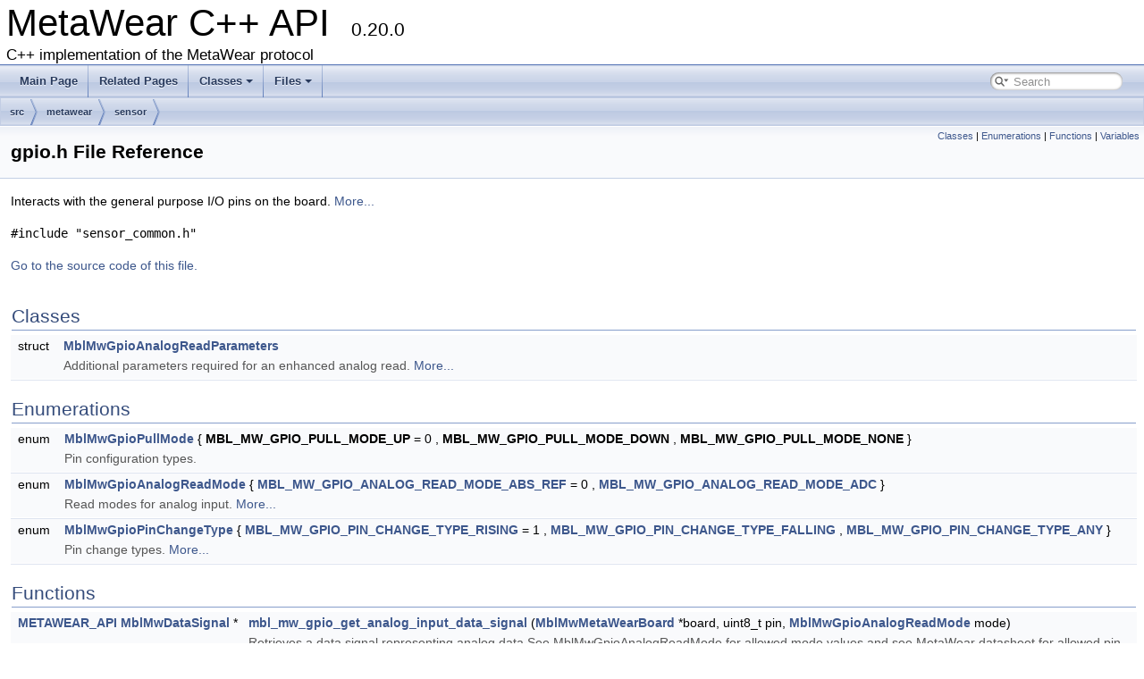

--- FILE ---
content_type: text/html
request_url: https://mbientlab.com/documents/metawear/cpp/latest/gpio_8h.html
body_size: 4506
content:
<!DOCTYPE html PUBLIC "-//W3C//DTD XHTML 1.0 Transitional//EN" "https://www.w3.org/TR/xhtml1/DTD/xhtml1-transitional.dtd">
<html xmlns="http://www.w3.org/1999/xhtml">
<head>
<meta http-equiv="Content-Type" content="text/xhtml;charset=UTF-8"/>
<meta http-equiv="X-UA-Compatible" content="IE=9"/>
<meta name="generator" content="Doxygen 1.9.0"/>
<meta name="viewport" content="width=device-width, initial-scale=1"/>
<title>MetaWear C++ API: src/metawear/sensor/gpio.h File Reference</title>
<link href="tabs.css" rel="stylesheet" type="text/css"/>
<script type="text/javascript" src="jquery.js"></script>
<script type="text/javascript" src="dynsections.js"></script>
<link href="search/search.css" rel="stylesheet" type="text/css"/>
<script type="text/javascript" src="search/searchdata.js"></script>
<script type="text/javascript" src="search/search.js"></script>
<link href="doxygen.css" rel="stylesheet" type="text/css" />
</head>
<body>
<div id="top"><!-- do not remove this div, it is closed by doxygen! -->
<div id="titlearea">
<table cellspacing="0" cellpadding="0">
 <tbody>
 <tr style="height: 56px;">
  <td id="projectalign" style="padding-left: 0.5em;">
   <div id="projectname">MetaWear C++ API
   &#160;<span id="projectnumber">0.20.0</span>
   </div>
   <div id="projectbrief">C++ implementation of the MetaWear protocol</div>
  </td>
 </tr>
 </tbody>
</table>
</div>
<!-- end header part -->
<!-- Generated by Doxygen 1.9.0 -->
<script type="text/javascript">
/* @license magnet:?xt=urn:btih:cf05388f2679ee054f2beb29a391d25f4e673ac3&amp;dn=gpl-2.0.txt GPL-v2 */
var searchBox = new SearchBox("searchBox", "search",false,'Search','.html');
/* @license-end */
</script>
<script type="text/javascript" src="menudata.js"></script>
<script type="text/javascript" src="menu.js"></script>
<script type="text/javascript">
/* @license magnet:?xt=urn:btih:cf05388f2679ee054f2beb29a391d25f4e673ac3&amp;dn=gpl-2.0.txt GPL-v2 */
$(function() {
  initMenu('',true,false,'search.php','Search');
  $(document).ready(function() { init_search(); });
});
/* @license-end */</script>
<div id="main-nav"></div>
<!-- window showing the filter options -->
<div id="MSearchSelectWindow"
     onmouseover="return searchBox.OnSearchSelectShow()"
     onmouseout="return searchBox.OnSearchSelectHide()"
     onkeydown="return searchBox.OnSearchSelectKey(event)">
</div>

<!-- iframe showing the search results (closed by default) -->
<div id="MSearchResultsWindow">
<iframe src="javascript:void(0)" frameborder="0" 
        name="MSearchResults" id="MSearchResults">
</iframe>
</div>

<div id="nav-path" class="navpath">
  <ul>
<li class="navelem"><a class="el" href="dir_68267d1309a1af8e8297ef4c3efbcdba.html">src</a></li><li class="navelem"><a class="el" href="dir_1fa3c56c0d5a5ea12c44bc2829b524ef.html">metawear</a></li><li class="navelem"><a class="el" href="dir_3b5ac9f95a29d9229d4f86319acddbaa.html">sensor</a></li>  </ul>
</div>
</div><!-- top -->
<div class="header">
  <div class="summary">
<a href="#nested-classes">Classes</a> &#124;
<a href="#enum-members">Enumerations</a> &#124;
<a href="#func-members">Functions</a> &#124;
<a href="#var-members">Variables</a>  </div>
  <div class="headertitle">
<div class="title">gpio.h File Reference</div>  </div>
</div><!--header-->
<div class="contents">

<p>Interacts with the general purpose I/O pins on the board.  
<a href="#details">More...</a></p>
<div class="textblock"><code>#include &quot;sensor_common.h&quot;</code><br />
</div>
<p><a href="gpio_8h_source.html">Go to the source code of this file.</a></p>
<table class="memberdecls">
<tr class="heading"><td colspan="2"><h2 class="groupheader"><a name="nested-classes"></a>
Classes</h2></td></tr>
<tr class="memitem:"><td class="memItemLeft" align="right" valign="top">struct &#160;</td><td class="memItemRight" valign="bottom"><a class="el" href="structMblMwGpioAnalogReadParameters.html">MblMwGpioAnalogReadParameters</a></td></tr>
<tr class="memdesc:"><td class="mdescLeft">&#160;</td><td class="mdescRight">Additional parameters required for an enhanced analog read.  <a href="structMblMwGpioAnalogReadParameters.html#details">More...</a><br /></td></tr>
<tr class="separator:"><td class="memSeparator" colspan="2">&#160;</td></tr>
</table><table class="memberdecls">
<tr class="heading"><td colspan="2"><h2 class="groupheader"><a name="enum-members"></a>
Enumerations</h2></td></tr>
<tr class="memitem:ac0ccbeba10ce9b7fef4273bf966732cf"><td class="memItemLeft" align="right" valign="top"><a id="ac0ccbeba10ce9b7fef4273bf966732cf"></a>enum &#160;</td><td class="memItemRight" valign="bottom"><a class="el" href="gpio_8h.html#ac0ccbeba10ce9b7fef4273bf966732cf">MblMwGpioPullMode</a> { <b>MBL_MW_GPIO_PULL_MODE_UP</b> = 0
, <b>MBL_MW_GPIO_PULL_MODE_DOWN</b>
, <b>MBL_MW_GPIO_PULL_MODE_NONE</b>
 }</td></tr>
<tr class="memdesc:ac0ccbeba10ce9b7fef4273bf966732cf"><td class="mdescLeft">&#160;</td><td class="mdescRight">Pin configuration types. <br /></td></tr>
<tr class="separator:ac0ccbeba10ce9b7fef4273bf966732cf"><td class="memSeparator" colspan="2">&#160;</td></tr>
<tr class="memitem:a88643319ca6ab68ed13089c51dbbd95d"><td class="memItemLeft" align="right" valign="top">enum &#160;</td><td class="memItemRight" valign="bottom"><a class="el" href="gpio_8h.html#a88643319ca6ab68ed13089c51dbbd95d">MblMwGpioAnalogReadMode</a> { <a class="el" href="gpio_8h.html#a88643319ca6ab68ed13089c51dbbd95da88793223d16ec9a28e4ddab9bb1530e6">MBL_MW_GPIO_ANALOG_READ_MODE_ABS_REF</a> = 0
, <a class="el" href="gpio_8h.html#a88643319ca6ab68ed13089c51dbbd95da3328e09cab017d9c18d6ed6f89a87edd">MBL_MW_GPIO_ANALOG_READ_MODE_ADC</a>
 }</td></tr>
<tr class="memdesc:a88643319ca6ab68ed13089c51dbbd95d"><td class="mdescLeft">&#160;</td><td class="mdescRight">Read modes for analog input.  <a href="gpio_8h.html#a88643319ca6ab68ed13089c51dbbd95d">More...</a><br /></td></tr>
<tr class="separator:a88643319ca6ab68ed13089c51dbbd95d"><td class="memSeparator" colspan="2">&#160;</td></tr>
<tr class="memitem:a9379fb641af3b1706f7fe930e15adfbd"><td class="memItemLeft" align="right" valign="top">enum &#160;</td><td class="memItemRight" valign="bottom"><a class="el" href="gpio_8h.html#a9379fb641af3b1706f7fe930e15adfbd">MblMwGpioPinChangeType</a> { <a class="el" href="gpio_8h.html#a9379fb641af3b1706f7fe930e15adfbdae60d60f817f47d21114c5d32ba63f2c1">MBL_MW_GPIO_PIN_CHANGE_TYPE_RISING</a> = 1
, <a class="el" href="gpio_8h.html#a9379fb641af3b1706f7fe930e15adfbda31e7c7fdf107b7c94da64ee19fd13add">MBL_MW_GPIO_PIN_CHANGE_TYPE_FALLING</a>
, <a class="el" href="gpio_8h.html#a9379fb641af3b1706f7fe930e15adfbda68e75de8be37399d111e1688912d9c9f">MBL_MW_GPIO_PIN_CHANGE_TYPE_ANY</a>
 }</td></tr>
<tr class="memdesc:a9379fb641af3b1706f7fe930e15adfbd"><td class="mdescLeft">&#160;</td><td class="mdescRight">Pin change types.  <a href="gpio_8h.html#a9379fb641af3b1706f7fe930e15adfbd">More...</a><br /></td></tr>
<tr class="separator:a9379fb641af3b1706f7fe930e15adfbd"><td class="memSeparator" colspan="2">&#160;</td></tr>
</table><table class="memberdecls">
<tr class="heading"><td colspan="2"><h2 class="groupheader"><a name="func-members"></a>
Functions</h2></td></tr>
<tr class="memitem:a367b618c94562b0f0caa304f6fe32f98"><td class="memItemLeft" align="right" valign="top"><a class="el" href="dllmarker_8h.html#a47b9093f15ff6e928eb3420112c0a16b">METAWEAR_API</a> <a class="el" href="datasignal__fwd_8h.html#a1ce49f0af124dfa7984a59074c11e789">MblMwDataSignal</a> *&#160;</td><td class="memItemRight" valign="bottom"><a class="el" href="gpio_8h.html#a367b618c94562b0f0caa304f6fe32f98">mbl_mw_gpio_get_analog_input_data_signal</a> (<a class="el" href="metawearboard__fwd_8h.html#a2c238febd06fcaaa403e937489a12652">MblMwMetaWearBoard</a> *board, uint8_t pin, <a class="el" href="gpio_8h.html#a88643319ca6ab68ed13089c51dbbd95d">MblMwGpioAnalogReadMode</a> mode)</td></tr>
<tr class="memdesc:a367b618c94562b0f0caa304f6fe32f98"><td class="mdescLeft">&#160;</td><td class="mdescRight">Retrieves a data signal representing analog data See MblMwGpioAnalogReadMode for allowed mode values and see MetaWear datasheet for allowed pin values.  <a href="gpio_8h.html#a367b618c94562b0f0caa304f6fe32f98">More...</a><br /></td></tr>
<tr class="separator:a367b618c94562b0f0caa304f6fe32f98"><td class="memSeparator" colspan="2">&#160;</td></tr>
<tr class="memitem:a14d5d711e154f7e0122ada9414f22f3f"><td class="memItemLeft" align="right" valign="top"><a class="el" href="dllmarker_8h.html#a47b9093f15ff6e928eb3420112c0a16b">METAWEAR_API</a> <a class="el" href="datasignal__fwd_8h.html#a1ce49f0af124dfa7984a59074c11e789">MblMwDataSignal</a> *&#160;</td><td class="memItemRight" valign="bottom"><a class="el" href="gpio_8h.html#a14d5d711e154f7e0122ada9414f22f3f">mbl_mw_gpio_get_digital_input_data_signal</a> (<a class="el" href="metawearboard__fwd_8h.html#a2c238febd06fcaaa403e937489a12652">MblMwMetaWearBoard</a> *board, uint8_t pin)</td></tr>
<tr class="memdesc:a14d5d711e154f7e0122ada9414f22f3f"><td class="mdescLeft">&#160;</td><td class="mdescRight">Retrieves a data signal representing digital data See MetaWear datasheet for allowed pin values.  <a href="gpio_8h.html#a14d5d711e154f7e0122ada9414f22f3f">More...</a><br /></td></tr>
<tr class="separator:a14d5d711e154f7e0122ada9414f22f3f"><td class="memSeparator" colspan="2">&#160;</td></tr>
<tr class="memitem:a113214b020bfe6674e5eb67a87b24b77"><td class="memItemLeft" align="right" valign="top"><a class="el" href="dllmarker_8h.html#a47b9093f15ff6e928eb3420112c0a16b">METAWEAR_API</a> <a class="el" href="datasignal__fwd_8h.html#a1ce49f0af124dfa7984a59074c11e789">MblMwDataSignal</a> *&#160;</td><td class="memItemRight" valign="bottom"><a class="el" href="gpio_8h.html#a113214b020bfe6674e5eb67a87b24b77">mbl_mw_gpio_get_pin_monitor_data_signal</a> (<a class="el" href="metawearboard__fwd_8h.html#a2c238febd06fcaaa403e937489a12652">MblMwMetaWearBoard</a> *board, uint8_t pin)</td></tr>
<tr class="memdesc:a113214b020bfe6674e5eb67a87b24b77"><td class="mdescLeft">&#160;</td><td class="mdescRight">Retrieves a data signal representing changes in digital data The monitor provides a callback anytime the value changes See MetaWear datasheet for allowed pin values.  <a href="gpio_8h.html#a113214b020bfe6674e5eb67a87b24b77">More...</a><br /></td></tr>
<tr class="separator:a113214b020bfe6674e5eb67a87b24b77"><td class="memSeparator" colspan="2">&#160;</td></tr>
<tr class="memitem:aa451272a7c3d6a98feef8ed75723b677"><td class="memItemLeft" align="right" valign="top"><a class="el" href="dllmarker_8h.html#a47b9093f15ff6e928eb3420112c0a16b">METAWEAR_API</a> void&#160;</td><td class="memItemRight" valign="bottom"><a class="el" href="gpio_8h.html#aa451272a7c3d6a98feef8ed75723b677">mbl_mw_gpio_set_pull_mode</a> (const <a class="el" href="metawearboard__fwd_8h.html#a2c238febd06fcaaa403e937489a12652">MblMwMetaWearBoard</a> *board, uint8_t pin, <a class="el" href="gpio_8h.html#ac0ccbeba10ce9b7fef4273bf966732cf">MblMwGpioPullMode</a> mode)</td></tr>
<tr class="memdesc:aa451272a7c3d6a98feef8ed75723b677"><td class="mdescLeft">&#160;</td><td class="mdescRight">Sets the pin pull mode A GPIO pin can be pulled up (to high voltage), pulled down (to 0V), or left floating.  <a href="gpio_8h.html#aa451272a7c3d6a98feef8ed75723b677">More...</a><br /></td></tr>
<tr class="separator:aa451272a7c3d6a98feef8ed75723b677"><td class="memSeparator" colspan="2">&#160;</td></tr>
<tr class="memitem:af94fb08c89c33b249a05e97089ceb127"><td class="memItemLeft" align="right" valign="top"><a class="el" href="dllmarker_8h.html#a47b9093f15ff6e928eb3420112c0a16b">METAWEAR_API</a> void&#160;</td><td class="memItemRight" valign="bottom"><a class="el" href="gpio_8h.html#af94fb08c89c33b249a05e97089ceb127">mbl_mw_gpio_set_digital_output</a> (const <a class="el" href="metawearboard__fwd_8h.html#a2c238febd06fcaaa403e937489a12652">MblMwMetaWearBoard</a> *board, uint8_t pin)</td></tr>
<tr class="memdesc:af94fb08c89c33b249a05e97089ceb127"><td class="mdescLeft">&#160;</td><td class="mdescRight">Sets the digital output state The GPIO pin is set as an output pin and turned on (high voltage) See MetaWear datasheet for allowed pin values.  <a href="gpio_8h.html#af94fb08c89c33b249a05e97089ceb127">More...</a><br /></td></tr>
<tr class="separator:af94fb08c89c33b249a05e97089ceb127"><td class="memSeparator" colspan="2">&#160;</td></tr>
<tr class="memitem:adadaff2b2f3119068b0dc03bdc26d822"><td class="memItemLeft" align="right" valign="top"><a class="el" href="dllmarker_8h.html#a47b9093f15ff6e928eb3420112c0a16b">METAWEAR_API</a> void&#160;</td><td class="memItemRight" valign="bottom"><a class="el" href="gpio_8h.html#adadaff2b2f3119068b0dc03bdc26d822">mbl_mw_gpio_clear_digital_output</a> (const <a class="el" href="metawearboard__fwd_8h.html#a2c238febd06fcaaa403e937489a12652">MblMwMetaWearBoard</a> *board, uint8_t pin)</td></tr>
<tr class="memdesc:adadaff2b2f3119068b0dc03bdc26d822"><td class="mdescLeft">&#160;</td><td class="mdescRight">Clears the digital output state The GPIO pin is set as an output pin and turned off (0 voltage) See MetaWear datasheet for allowed pin values.  <a href="gpio_8h.html#adadaff2b2f3119068b0dc03bdc26d822">More...</a><br /></td></tr>
<tr class="separator:adadaff2b2f3119068b0dc03bdc26d822"><td class="memSeparator" colspan="2">&#160;</td></tr>
<tr class="memitem:aea5c02779ade9da2592c234088bb1f8e"><td class="memItemLeft" align="right" valign="top"><a class="el" href="dllmarker_8h.html#a47b9093f15ff6e928eb3420112c0a16b">METAWEAR_API</a> void&#160;</td><td class="memItemRight" valign="bottom"><a class="el" href="gpio_8h.html#aea5c02779ade9da2592c234088bb1f8e">mbl_mw_gpio_set_pin_change_type</a> (const <a class="el" href="metawearboard__fwd_8h.html#a2c238febd06fcaaa403e937489a12652">MblMwMetaWearBoard</a> *board, uint8_t pin, <a class="el" href="gpio_8h.html#a9379fb641af3b1706f7fe930e15adfbd">MblMwGpioPinChangeType</a> type)</td></tr>
<tr class="memdesc:aea5c02779ade9da2592c234088bb1f8e"><td class="mdescLeft">&#160;</td><td class="mdescRight">Sets the pin change type to monitor The monitor provides a callback anytime the value changes by MblMwGpioPinChangeType when pin monitoring is on See MblMwGpioPinChangeType for allowed type values and see MetaWear datasheet for allowed pin values.  <a href="gpio_8h.html#aea5c02779ade9da2592c234088bb1f8e">More...</a><br /></td></tr>
<tr class="separator:aea5c02779ade9da2592c234088bb1f8e"><td class="memSeparator" colspan="2">&#160;</td></tr>
<tr class="memitem:a5cf8e8869e0e4ca551f6c775df469364"><td class="memItemLeft" align="right" valign="top"><a class="el" href="dllmarker_8h.html#a47b9093f15ff6e928eb3420112c0a16b">METAWEAR_API</a> void&#160;</td><td class="memItemRight" valign="bottom"><a class="el" href="gpio_8h.html#a5cf8e8869e0e4ca551f6c775df469364">mbl_mw_gpio_start_pin_monitoring</a> (const <a class="el" href="metawearboard__fwd_8h.html#a2c238febd06fcaaa403e937489a12652">MblMwMetaWearBoard</a> *board, uint8_t pin)</td></tr>
<tr class="memdesc:a5cf8e8869e0e4ca551f6c775df469364"><td class="mdescLeft">&#160;</td><td class="mdescRight">Start pin monitoring.  <a href="gpio_8h.html#a5cf8e8869e0e4ca551f6c775df469364">More...</a><br /></td></tr>
<tr class="separator:a5cf8e8869e0e4ca551f6c775df469364"><td class="memSeparator" colspan="2">&#160;</td></tr>
<tr class="memitem:ae3310024fb29d0f47f0c6b9adfcf6170"><td class="memItemLeft" align="right" valign="top"><a class="el" href="dllmarker_8h.html#a47b9093f15ff6e928eb3420112c0a16b">METAWEAR_API</a> void&#160;</td><td class="memItemRight" valign="bottom"><a class="el" href="gpio_8h.html#ae3310024fb29d0f47f0c6b9adfcf6170">mbl_mw_gpio_stop_pin_monitoring</a> (const <a class="el" href="metawearboard__fwd_8h.html#a2c238febd06fcaaa403e937489a12652">MblMwMetaWearBoard</a> *board, uint8_t pin)</td></tr>
<tr class="memdesc:ae3310024fb29d0f47f0c6b9adfcf6170"><td class="mdescLeft">&#160;</td><td class="mdescRight">Stop pin monitoring.  <a href="gpio_8h.html#ae3310024fb29d0f47f0c6b9adfcf6170">More...</a><br /></td></tr>
<tr class="separator:ae3310024fb29d0f47f0c6b9adfcf6170"><td class="memSeparator" colspan="2">&#160;</td></tr>
</table><table class="memberdecls">
<tr class="heading"><td colspan="2"><h2 class="groupheader"><a name="var-members"></a>
Variables</h2></td></tr>
<tr class="memitem:a2fa68bf3103b371ad501bb9bceab40ba"><td class="memItemLeft" align="right" valign="top"><a id="a2fa68bf3103b371ad501bb9bceab40ba"></a>
const uint8_t&#160;</td><td class="memItemRight" valign="bottom"><a class="el" href="gpio_8h.html#a2fa68bf3103b371ad501bb9bceab40ba">MBL_MW_GPIO_UNUSED_PIN</a> = 0xff</td></tr>
<tr class="memdesc:a2fa68bf3103b371ad501bb9bceab40ba"><td class="mdescLeft">&#160;</td><td class="mdescRight">Pin value indicating the pin setting is not used. <br /></td></tr>
<tr class="separator:a2fa68bf3103b371ad501bb9bceab40ba"><td class="memSeparator" colspan="2">&#160;</td></tr>
</table>
<a name="details" id="details"></a><h2 class="groupheader">Detailed Description</h2>
<div class="textblock"><p>Interacts with the general purpose I/O pins on the board. </p>
<dl class="section copyright"><dt>Copyright</dt><dd>MbientLab License </dd></dl>
</div><h2 class="groupheader">Enumeration Type Documentation</h2>
<a id="a88643319ca6ab68ed13089c51dbbd95d"></a>
<h2 class="memtitle"><span class="permalink"><a href="#a88643319ca6ab68ed13089c51dbbd95d">&#9670;&nbsp;</a></span>MblMwGpioAnalogReadMode</h2>

<div class="memitem">
<div class="memproto">
      <table class="memname">
        <tr>
          <td class="memname">enum <a class="el" href="gpio_8h.html#a88643319ca6ab68ed13089c51dbbd95d">MblMwGpioAnalogReadMode</a></td>
        </tr>
      </table>
</div><div class="memdoc">

<p>Read modes for analog input. </p>
<table class="fieldtable">
<tr><th colspan="2">Enumerator</th></tr><tr><td class="fieldname"><a id="a88643319ca6ab68ed13089c51dbbd95da88793223d16ec9a28e4ddab9bb1530e6"></a>MBL_MW_GPIO_ANALOG_READ_MODE_ABS_REF&#160;</td><td class="fielddoc"><p>Read input voltage as an absolute reference. </p>
</td></tr>
<tr><td class="fieldname"><a id="a88643319ca6ab68ed13089c51dbbd95da3328e09cab017d9c18d6ed6f89a87edd"></a>MBL_MW_GPIO_ANALOG_READ_MODE_ADC&#160;</td><td class="fielddoc"><p>Read input voltage as a supply ratio. </p>
</td></tr>
</table>

</div>
</div>
<a id="a9379fb641af3b1706f7fe930e15adfbd"></a>
<h2 class="memtitle"><span class="permalink"><a href="#a9379fb641af3b1706f7fe930e15adfbd">&#9670;&nbsp;</a></span>MblMwGpioPinChangeType</h2>

<div class="memitem">
<div class="memproto">
      <table class="memname">
        <tr>
          <td class="memname">enum <a class="el" href="gpio_8h.html#a9379fb641af3b1706f7fe930e15adfbd">MblMwGpioPinChangeType</a></td>
        </tr>
      </table>
</div><div class="memdoc">

<p>Pin change types. </p>
<table class="fieldtable">
<tr><th colspan="2">Enumerator</th></tr><tr><td class="fieldname"><a id="a9379fb641af3b1706f7fe930e15adfbdae60d60f817f47d21114c5d32ba63f2c1"></a>MBL_MW_GPIO_PIN_CHANGE_TYPE_RISING&#160;</td><td class="fielddoc"><p>Notify on rising edge of a change. </p>
</td></tr>
<tr><td class="fieldname"><a id="a9379fb641af3b1706f7fe930e15adfbda31e7c7fdf107b7c94da64ee19fd13add"></a>MBL_MW_GPIO_PIN_CHANGE_TYPE_FALLING&#160;</td><td class="fielddoc"><p>Notify on falling edge of a change. </p>
</td></tr>
<tr><td class="fieldname"><a id="a9379fb641af3b1706f7fe930e15adfbda68e75de8be37399d111e1688912d9c9f"></a>MBL_MW_GPIO_PIN_CHANGE_TYPE_ANY&#160;</td><td class="fielddoc"><p>Notify on any edge of a change. </p>
</td></tr>
</table>

</div>
</div>
<h2 class="groupheader">Function Documentation</h2>
<a id="adadaff2b2f3119068b0dc03bdc26d822"></a>
<h2 class="memtitle"><span class="permalink"><a href="#adadaff2b2f3119068b0dc03bdc26d822">&#9670;&nbsp;</a></span>mbl_mw_gpio_clear_digital_output()</h2>

<div class="memitem">
<div class="memproto">
      <table class="memname">
        <tr>
          <td class="memname"><a class="el" href="dllmarker_8h.html#a47b9093f15ff6e928eb3420112c0a16b">METAWEAR_API</a> void mbl_mw_gpio_clear_digital_output </td>
          <td>(</td>
          <td class="paramtype">const <a class="el" href="metawearboard__fwd_8h.html#a2c238febd06fcaaa403e937489a12652">MblMwMetaWearBoard</a> *&#160;</td>
          <td class="paramname"><em>board</em>, </td>
        </tr>
        <tr>
          <td class="paramkey"></td>
          <td></td>
          <td class="paramtype">uint8_t&#160;</td>
          <td class="paramname"><em>pin</em>&#160;</td>
        </tr>
        <tr>
          <td></td>
          <td>)</td>
          <td></td><td></td>
        </tr>
      </table>
</div><div class="memdoc">

<p>Clears the digital output state The GPIO pin is set as an output pin and turned off (0 voltage) See MetaWear datasheet for allowed pin values. </p>
<dl class="params"><dt>Parameters</dt><dd>
  <table class="params">
    <tr><td class="paramname">board</td><td>Board the pin is on </td></tr>
    <tr><td class="paramname">pin</td><td>GPIO pin to clear </td></tr>
  </table>
  </dd>
</dl>

</div>
</div>
<a id="a367b618c94562b0f0caa304f6fe32f98"></a>
<h2 class="memtitle"><span class="permalink"><a href="#a367b618c94562b0f0caa304f6fe32f98">&#9670;&nbsp;</a></span>mbl_mw_gpio_get_analog_input_data_signal()</h2>

<div class="memitem">
<div class="memproto">
      <table class="memname">
        <tr>
          <td class="memname"><a class="el" href="dllmarker_8h.html#a47b9093f15ff6e928eb3420112c0a16b">METAWEAR_API</a> <a class="el" href="datasignal__fwd_8h.html#a1ce49f0af124dfa7984a59074c11e789">MblMwDataSignal</a>* mbl_mw_gpio_get_analog_input_data_signal </td>
          <td>(</td>
          <td class="paramtype"><a class="el" href="metawearboard__fwd_8h.html#a2c238febd06fcaaa403e937489a12652">MblMwMetaWearBoard</a> *&#160;</td>
          <td class="paramname"><em>board</em>, </td>
        </tr>
        <tr>
          <td class="paramkey"></td>
          <td></td>
          <td class="paramtype">uint8_t&#160;</td>
          <td class="paramname"><em>pin</em>, </td>
        </tr>
        <tr>
          <td class="paramkey"></td>
          <td></td>
          <td class="paramtype"><a class="el" href="gpio_8h.html#a88643319ca6ab68ed13089c51dbbd95d">MblMwGpioAnalogReadMode</a>&#160;</td>
          <td class="paramname"><em>mode</em>&#160;</td>
        </tr>
        <tr>
          <td></td>
          <td>)</td>
          <td></td><td></td>
        </tr>
      </table>
</div><div class="memdoc">

<p>Retrieves a data signal representing analog data See MblMwGpioAnalogReadMode for allowed mode values and see MetaWear datasheet for allowed pin values. </p>
<dl class="params"><dt>Parameters</dt><dd>
  <table class="params">
    <tr><td class="paramname">board</td><td>Board to receive data from </td></tr>
    <tr><td class="paramname">pin</td><td>GPIO pin to read </td></tr>
    <tr><td class="paramname">mode</td><td>Read mode to use UINT32 is return signal data type </td></tr>
  </table>
  </dd>
</dl>

</div>
</div>
<a id="a14d5d711e154f7e0122ada9414f22f3f"></a>
<h2 class="memtitle"><span class="permalink"><a href="#a14d5d711e154f7e0122ada9414f22f3f">&#9670;&nbsp;</a></span>mbl_mw_gpio_get_digital_input_data_signal()</h2>

<div class="memitem">
<div class="memproto">
      <table class="memname">
        <tr>
          <td class="memname"><a class="el" href="dllmarker_8h.html#a47b9093f15ff6e928eb3420112c0a16b">METAWEAR_API</a> <a class="el" href="datasignal__fwd_8h.html#a1ce49f0af124dfa7984a59074c11e789">MblMwDataSignal</a>* mbl_mw_gpio_get_digital_input_data_signal </td>
          <td>(</td>
          <td class="paramtype"><a class="el" href="metawearboard__fwd_8h.html#a2c238febd06fcaaa403e937489a12652">MblMwMetaWearBoard</a> *&#160;</td>
          <td class="paramname"><em>board</em>, </td>
        </tr>
        <tr>
          <td class="paramkey"></td>
          <td></td>
          <td class="paramtype">uint8_t&#160;</td>
          <td class="paramname"><em>pin</em>&#160;</td>
        </tr>
        <tr>
          <td></td>
          <td>)</td>
          <td></td><td></td>
        </tr>
      </table>
</div><div class="memdoc">

<p>Retrieves a data signal representing digital data See MetaWear datasheet for allowed pin values. </p>
<dl class="params"><dt>Parameters</dt><dd>
  <table class="params">
    <tr><td class="paramname">board</td><td>Board to receive data from </td></tr>
    <tr><td class="paramname">pin</td><td>GPIO pin to read UINT32 is return signal data type </td></tr>
  </table>
  </dd>
</dl>

</div>
</div>
<a id="a113214b020bfe6674e5eb67a87b24b77"></a>
<h2 class="memtitle"><span class="permalink"><a href="#a113214b020bfe6674e5eb67a87b24b77">&#9670;&nbsp;</a></span>mbl_mw_gpio_get_pin_monitor_data_signal()</h2>

<div class="memitem">
<div class="memproto">
      <table class="memname">
        <tr>
          <td class="memname"><a class="el" href="dllmarker_8h.html#a47b9093f15ff6e928eb3420112c0a16b">METAWEAR_API</a> <a class="el" href="datasignal__fwd_8h.html#a1ce49f0af124dfa7984a59074c11e789">MblMwDataSignal</a>* mbl_mw_gpio_get_pin_monitor_data_signal </td>
          <td>(</td>
          <td class="paramtype"><a class="el" href="metawearboard__fwd_8h.html#a2c238febd06fcaaa403e937489a12652">MblMwMetaWearBoard</a> *&#160;</td>
          <td class="paramname"><em>board</em>, </td>
        </tr>
        <tr>
          <td class="paramkey"></td>
          <td></td>
          <td class="paramtype">uint8_t&#160;</td>
          <td class="paramname"><em>pin</em>&#160;</td>
        </tr>
        <tr>
          <td></td>
          <td>)</td>
          <td></td><td></td>
        </tr>
      </table>
</div><div class="memdoc">

<p>Retrieves a data signal representing changes in digital data The monitor provides a callback anytime the value changes See MetaWear datasheet for allowed pin values. </p>
<dl class="params"><dt>Parameters</dt><dd>
  <table class="params">
    <tr><td class="paramname">board</td><td>Board to receive data from </td></tr>
    <tr><td class="paramname">pin</td><td>GPIO pin to monitor UINT32 is return signal data type </td></tr>
  </table>
  </dd>
</dl>

</div>
</div>
<a id="af94fb08c89c33b249a05e97089ceb127"></a>
<h2 class="memtitle"><span class="permalink"><a href="#af94fb08c89c33b249a05e97089ceb127">&#9670;&nbsp;</a></span>mbl_mw_gpio_set_digital_output()</h2>

<div class="memitem">
<div class="memproto">
      <table class="memname">
        <tr>
          <td class="memname"><a class="el" href="dllmarker_8h.html#a47b9093f15ff6e928eb3420112c0a16b">METAWEAR_API</a> void mbl_mw_gpio_set_digital_output </td>
          <td>(</td>
          <td class="paramtype">const <a class="el" href="metawearboard__fwd_8h.html#a2c238febd06fcaaa403e937489a12652">MblMwMetaWearBoard</a> *&#160;</td>
          <td class="paramname"><em>board</em>, </td>
        </tr>
        <tr>
          <td class="paramkey"></td>
          <td></td>
          <td class="paramtype">uint8_t&#160;</td>
          <td class="paramname"><em>pin</em>&#160;</td>
        </tr>
        <tr>
          <td></td>
          <td>)</td>
          <td></td><td></td>
        </tr>
      </table>
</div><div class="memdoc">

<p>Sets the digital output state The GPIO pin is set as an output pin and turned on (high voltage) See MetaWear datasheet for allowed pin values. </p>
<dl class="params"><dt>Parameters</dt><dd>
  <table class="params">
    <tr><td class="paramname">board</td><td>Board the pin is on </td></tr>
    <tr><td class="paramname">pin</td><td>GPIO pin to set </td></tr>
  </table>
  </dd>
</dl>

</div>
</div>
<a id="aea5c02779ade9da2592c234088bb1f8e"></a>
<h2 class="memtitle"><span class="permalink"><a href="#aea5c02779ade9da2592c234088bb1f8e">&#9670;&nbsp;</a></span>mbl_mw_gpio_set_pin_change_type()</h2>

<div class="memitem">
<div class="memproto">
      <table class="memname">
        <tr>
          <td class="memname"><a class="el" href="dllmarker_8h.html#a47b9093f15ff6e928eb3420112c0a16b">METAWEAR_API</a> void mbl_mw_gpio_set_pin_change_type </td>
          <td>(</td>
          <td class="paramtype">const <a class="el" href="metawearboard__fwd_8h.html#a2c238febd06fcaaa403e937489a12652">MblMwMetaWearBoard</a> *&#160;</td>
          <td class="paramname"><em>board</em>, </td>
        </tr>
        <tr>
          <td class="paramkey"></td>
          <td></td>
          <td class="paramtype">uint8_t&#160;</td>
          <td class="paramname"><em>pin</em>, </td>
        </tr>
        <tr>
          <td class="paramkey"></td>
          <td></td>
          <td class="paramtype"><a class="el" href="gpio_8h.html#a9379fb641af3b1706f7fe930e15adfbd">MblMwGpioPinChangeType</a>&#160;</td>
          <td class="paramname"><em>type</em>&#160;</td>
        </tr>
        <tr>
          <td></td>
          <td>)</td>
          <td></td><td></td>
        </tr>
      </table>
</div><div class="memdoc">

<p>Sets the pin change type to monitor The monitor provides a callback anytime the value changes by MblMwGpioPinChangeType when pin monitoring is on See MblMwGpioPinChangeType for allowed type values and see MetaWear datasheet for allowed pin values. </p>
<dl class="params"><dt>Parameters</dt><dd>
  <table class="params">
    <tr><td class="paramname">board</td><td>Board the pin is on </td></tr>
    <tr><td class="paramname">pin</td><td>GPIO pin to set </td></tr>
    <tr><td class="paramname">type</td><td>Change type to monitor </td></tr>
  </table>
  </dd>
</dl>

</div>
</div>
<a id="aa451272a7c3d6a98feef8ed75723b677"></a>
<h2 class="memtitle"><span class="permalink"><a href="#aa451272a7c3d6a98feef8ed75723b677">&#9670;&nbsp;</a></span>mbl_mw_gpio_set_pull_mode()</h2>

<div class="memitem">
<div class="memproto">
      <table class="memname">
        <tr>
          <td class="memname"><a class="el" href="dllmarker_8h.html#a47b9093f15ff6e928eb3420112c0a16b">METAWEAR_API</a> void mbl_mw_gpio_set_pull_mode </td>
          <td>(</td>
          <td class="paramtype">const <a class="el" href="metawearboard__fwd_8h.html#a2c238febd06fcaaa403e937489a12652">MblMwMetaWearBoard</a> *&#160;</td>
          <td class="paramname"><em>board</em>, </td>
        </tr>
        <tr>
          <td class="paramkey"></td>
          <td></td>
          <td class="paramtype">uint8_t&#160;</td>
          <td class="paramname"><em>pin</em>, </td>
        </tr>
        <tr>
          <td class="paramkey"></td>
          <td></td>
          <td class="paramtype"><a class="el" href="gpio_8h.html#ac0ccbeba10ce9b7fef4273bf966732cf">MblMwGpioPullMode</a>&#160;</td>
          <td class="paramname"><em>mode</em>&#160;</td>
        </tr>
        <tr>
          <td></td>
          <td>)</td>
          <td></td><td></td>
        </tr>
      </table>
</div><div class="memdoc">

<p>Sets the pin pull mode A GPIO pin can be pulled up (to high voltage), pulled down (to 0V), or left floating. </p>
<p>See MblMwGpioPullMode for allowed mode values </p><dl class="params"><dt>Parameters</dt><dd>
  <table class="params">
    <tr><td class="paramname">board</td><td>Board the pin is on </td></tr>
    <tr><td class="paramname">pin</td><td>GPIO pin to modify </td></tr>
    <tr><td class="paramname">mode</td><td>New pull mode </td></tr>
  </table>
  </dd>
</dl>

</div>
</div>
<a id="a5cf8e8869e0e4ca551f6c775df469364"></a>
<h2 class="memtitle"><span class="permalink"><a href="#a5cf8e8869e0e4ca551f6c775df469364">&#9670;&nbsp;</a></span>mbl_mw_gpio_start_pin_monitoring()</h2>

<div class="memitem">
<div class="memproto">
      <table class="memname">
        <tr>
          <td class="memname"><a class="el" href="dllmarker_8h.html#a47b9093f15ff6e928eb3420112c0a16b">METAWEAR_API</a> void mbl_mw_gpio_start_pin_monitoring </td>
          <td>(</td>
          <td class="paramtype">const <a class="el" href="metawearboard__fwd_8h.html#a2c238febd06fcaaa403e937489a12652">MblMwMetaWearBoard</a> *&#160;</td>
          <td class="paramname"><em>board</em>, </td>
        </tr>
        <tr>
          <td class="paramkey"></td>
          <td></td>
          <td class="paramtype">uint8_t&#160;</td>
          <td class="paramname"><em>pin</em>&#160;</td>
        </tr>
        <tr>
          <td></td>
          <td>)</td>
          <td></td><td></td>
        </tr>
      </table>
</div><div class="memdoc">

<p>Start pin monitoring. </p>
<dl class="params"><dt>Parameters</dt><dd>
  <table class="params">
    <tr><td class="paramname">board</td><td>Board the pin is on </td></tr>
    <tr><td class="paramname">pin</td><td>GPIO pin to monitor </td></tr>
  </table>
  </dd>
</dl>

</div>
</div>
<a id="ae3310024fb29d0f47f0c6b9adfcf6170"></a>
<h2 class="memtitle"><span class="permalink"><a href="#ae3310024fb29d0f47f0c6b9adfcf6170">&#9670;&nbsp;</a></span>mbl_mw_gpio_stop_pin_monitoring()</h2>

<div class="memitem">
<div class="memproto">
      <table class="memname">
        <tr>
          <td class="memname"><a class="el" href="dllmarker_8h.html#a47b9093f15ff6e928eb3420112c0a16b">METAWEAR_API</a> void mbl_mw_gpio_stop_pin_monitoring </td>
          <td>(</td>
          <td class="paramtype">const <a class="el" href="metawearboard__fwd_8h.html#a2c238febd06fcaaa403e937489a12652">MblMwMetaWearBoard</a> *&#160;</td>
          <td class="paramname"><em>board</em>, </td>
        </tr>
        <tr>
          <td class="paramkey"></td>
          <td></td>
          <td class="paramtype">uint8_t&#160;</td>
          <td class="paramname"><em>pin</em>&#160;</td>
        </tr>
        <tr>
          <td></td>
          <td>)</td>
          <td></td><td></td>
        </tr>
      </table>
</div><div class="memdoc">

<p>Stop pin monitoring. </p>
<dl class="params"><dt>Parameters</dt><dd>
  <table class="params">
    <tr><td class="paramname">board</td><td>Board the pin is on </td></tr>
    <tr><td class="paramname">pin</td><td>GPIO pin to stop monitoring </td></tr>
  </table>
  </dd>
</dl>

</div>
</div>
</div><!-- contents -->
<!-- start footer part -->
<hr class="footer"/><address class="footer"><small>
Generated by&#160;<a href="https://www.doxygen.org/index.html"><img class="footer" src="doxygen.svg" width="104" height="31" alt="doxygen"/></a> 1.9.0
</small></address>
</body>
</html>


--- FILE ---
content_type: application/javascript
request_url: https://mbientlab.com/documents/metawear/cpp/latest/menudata.js
body_size: 1061
content:
/*
 @licstart  The following is the entire license notice for the JavaScript code in this file.

 The MIT License (MIT)

 Copyright (C) 1997-2020 by Dimitri van Heesch

 Permission is hereby granted, free of charge, to any person obtaining a copy of this software
 and associated documentation files (the "Software"), to deal in the Software without restriction,
 including without limitation the rights to use, copy, modify, merge, publish, distribute,
 sublicense, and/or sell copies of the Software, and to permit persons to whom the Software is
 furnished to do so, subject to the following conditions:

 The above copyright notice and this permission notice shall be included in all copies or
 substantial portions of the Software.

 THE SOFTWARE IS PROVIDED "AS IS", WITHOUT WARRANTY OF ANY KIND, EXPRESS OR IMPLIED, INCLUDING
 BUT NOT LIMITED TO THE WARRANTIES OF MERCHANTABILITY, FITNESS FOR A PARTICULAR PURPOSE AND
 NONINFRINGEMENT. IN NO EVENT SHALL THE AUTHORS OR COPYRIGHT HOLDERS BE LIABLE FOR ANY CLAIM,
 DAMAGES OR OTHER LIABILITY, WHETHER IN AN ACTION OF CONTRACT, TORT OR OTHERWISE, ARISING FROM,
 OUT OF OR IN CONNECTION WITH THE SOFTWARE OR THE USE OR OTHER DEALINGS IN THE SOFTWARE.

 @licend  The above is the entire license notice for the JavaScript code in this file
*/
var menudata={children:[
{text:"Main Page",url:"index.html"},
{text:"Related Pages",url:"pages.html"},
{text:"Classes",url:"annotated.html",children:[
{text:"Class List",url:"annotated.html"},
{text:"Class Index",url:"classes.html"},
{text:"Class Members",url:"functions.html",children:[
{text:"All",url:"functions.html",children:[
{text:"a",url:"functions.html#index_a"},
{text:"b",url:"functions.html#index_b"},
{text:"c",url:"functions.html#index_c"},
{text:"d",url:"functions.html#index_d"},
{text:"e",url:"functions.html#index_e"},
{text:"f",url:"functions.html#index_f"},
{text:"g",url:"functions.html#index_g"},
{text:"h",url:"functions.html#index_h"},
{text:"l",url:"functions.html#index_l"},
{text:"m",url:"functions.html#index_m"},
{text:"o",url:"functions.html#index_o"},
{text:"p",url:"functions.html#index_p"},
{text:"r",url:"functions.html#index_r"},
{text:"s",url:"functions.html#index_s"},
{text:"t",url:"functions.html#index_t"},
{text:"u",url:"functions.html#index_u"},
{text:"v",url:"functions.html#index_v"},
{text:"w",url:"functions.html#index_w"},
{text:"x",url:"functions.html#index_x"},
{text:"y",url:"functions.html#index_y"},
{text:"z",url:"functions.html#index_z"}]},
{text:"Variables",url:"functions_vars.html",children:[
{text:"a",url:"functions_vars.html#index_a"},
{text:"b",url:"functions_vars.html#index_b"},
{text:"c",url:"functions_vars.html#index_c"},
{text:"d",url:"functions_vars.html#index_d"},
{text:"e",url:"functions_vars.html#index_e"},
{text:"f",url:"functions_vars.html#index_f"},
{text:"g",url:"functions_vars.html#index_g"},
{text:"h",url:"functions_vars.html#index_h"},
{text:"l",url:"functions_vars.html#index_l"},
{text:"m",url:"functions_vars.html#index_m"},
{text:"o",url:"functions_vars.html#index_o"},
{text:"p",url:"functions_vars.html#index_p"},
{text:"r",url:"functions_vars.html#index_r"},
{text:"s",url:"functions_vars.html#index_s"},
{text:"t",url:"functions_vars.html#index_t"},
{text:"u",url:"functions_vars.html#index_u"},
{text:"v",url:"functions_vars.html#index_v"},
{text:"w",url:"functions_vars.html#index_w"},
{text:"x",url:"functions_vars.html#index_x"},
{text:"y",url:"functions_vars.html#index_y"},
{text:"z",url:"functions_vars.html#index_z"}]}]}]},
{text:"Files",url:"files.html",children:[
{text:"File List",url:"files.html"},
{text:"File Members",url:"globals.html",children:[
{text:"All",url:"globals.html",children:[
{text:"m",url:"globals.html#index_m"}]},
{text:"Functions",url:"globals_func.html",children:[
{text:"m",url:"globals_func.html#index_m"}]},
{text:"Variables",url:"globals_vars.html"},
{text:"Typedefs",url:"globals_type.html"},
{text:"Enumerations",url:"globals_enum.html",children:[
{text:"m",url:"globals_enum.html#index_m"}]},
{text:"Enumerator",url:"globals_eval.html",children:[
{text:"m",url:"globals_eval.html#index_m"}]},
{text:"Macros",url:"globals_defs.html"}]}]}]}


--- FILE ---
content_type: application/javascript
request_url: https://mbientlab.com/documents/metawear/cpp/latest/search/searchdata.js
body_size: 435
content:
var indexSectionsWithContent =
{
  0: "abcdefghilmnoprstuvwxyz",
  1: "m",
  2: "abcdefghilmnprst",
  3: "m",
  4: "abcdefghlmoprstuvwxyz",
  5: "m",
  6: "m",
  7: "m",
  8: "m",
  9: "d"
};

var indexSectionNames =
{
  0: "all",
  1: "classes",
  2: "files",
  3: "functions",
  4: "variables",
  5: "typedefs",
  6: "enums",
  7: "enumvalues",
  8: "defines",
  9: "pages"
};

var indexSectionLabels =
{
  0: "All",
  1: "Classes",
  2: "Files",
  3: "Functions",
  4: "Variables",
  5: "Typedefs",
  6: "Enumerations",
  7: "Enumerator",
  8: "Macros",
  9: "Pages"
};

